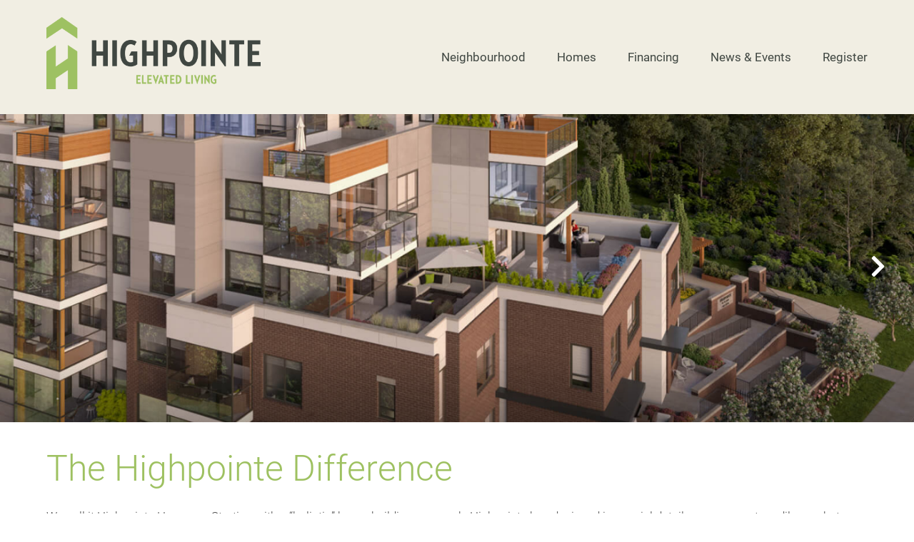

--- FILE ---
content_type: text/html; charset=UTF-8
request_url: https://highpointeliving.ca/highpointe-difference/
body_size: 5839
content:


</head>

<!DOCTYPE html>
<html lang="en-US" >
<head>
    <!-- Required meta tags -->
    <meta charset="UTF-8">
    <link rel="profile" href="https://gmpg.org/xfn/11">
    <link media="all" href="https://highpointeliving.ca/wp-content/cache/autoptimize/css/autoptimize_fe8720defc2fea84a8d2636c0340b9dd.css" rel="stylesheet"><title>Highpointe The Highpointe Difference - Highpointe</title>
    <meta name="description" content="An unparalleled blend of contemporary living and natural surroundings in Maple Ridge, B.C.">
    <meta name="viewport" content="width=device-width, initial-scale=1, shrink-to-fit=no">    
    <link rel="apple-touch-icon" href=https://highpointeliving.ca/wp-content/themes/highpointe/assets/img/favicon.png >
    <link rel="shortcut icon" href=https://highpointeliving.ca/wp-content/themes/highpointe/assets/img/favicon.ico type="image/x-icon">


    <script>
      window.dataLayer = window.dataLayer || [];
      function gtag() { dataLayer.push(arguments); }
      gtag('js', new Date());

      gtag('config', 'UA-117875926-15');
  </script>

  <meta name='robots' content='index, follow, max-image-preview:large, max-snippet:-1, max-video-preview:-1' />

	<!-- This site is optimized with the Yoast SEO plugin v26.6 - https://yoast.com/wordpress/plugins/seo/ -->
	<title>The Highpointe Difference - Highpointe</title>
	<link rel="canonical" href="https://highpointeliving.ca/highpointe-difference/" />
	<meta property="og:locale" content="en_US" />
	<meta property="og:type" content="article" />
	<meta property="og:title" content="The Highpointe Difference - Highpointe" />
	<meta property="og:description" content="We call it Highpointe Harmony. Starting with a “holistic” home building approach, Highpointe has designed in special details you may not readily see, but really make Highpointe different. Highpointe’s state-of-the-art air exchange system provides fresh clean climate-controlled air throughout your home all year long ensuring ultimate comfort. We use sustainable, environmentally-friendly building materials like steel [&hellip;]" />
	<meta property="og:url" content="https://highpointeliving.ca/highpointe-difference/" />
	<meta property="og:site_name" content="Highpointe" />
	<meta property="article:modified_time" content="2020-04-20T21:43:58+00:00" />
	<meta name="twitter:card" content="summary_large_image" />
	<meta name="twitter:label1" content="Est. reading time" />
	<meta name="twitter:data1" content="1 minute" />
	<script type="application/ld+json" class="yoast-schema-graph">{"@context":"https://schema.org","@graph":[{"@type":"WebPage","@id":"https://highpointeliving.ca/highpointe-difference/","url":"https://highpointeliving.ca/highpointe-difference/","name":"The Highpointe Difference - Highpointe","isPartOf":{"@id":"https://highpointeliving.ca/#website"},"datePublished":"2019-06-20T12:13:04+00:00","dateModified":"2020-04-20T21:43:58+00:00","breadcrumb":{"@id":"https://highpointeliving.ca/highpointe-difference/#breadcrumb"},"inLanguage":"en-US","potentialAction":[{"@type":"ReadAction","target":["https://highpointeliving.ca/highpointe-difference/"]}]},{"@type":"BreadcrumbList","@id":"https://highpointeliving.ca/highpointe-difference/#breadcrumb","itemListElement":[{"@type":"ListItem","position":1,"name":"Home","item":"https://highpointeliving.ca/"},{"@type":"ListItem","position":2,"name":"The Highpointe Difference"}]},{"@type":"WebSite","@id":"https://highpointeliving.ca/#website","url":"https://highpointeliving.ca/","name":"Highpointe","description":"A Higher Pointe of View in Condo Living","potentialAction":[{"@type":"SearchAction","target":{"@type":"EntryPoint","urlTemplate":"https://highpointeliving.ca/?s={search_term_string}"},"query-input":{"@type":"PropertyValueSpecification","valueRequired":true,"valueName":"search_term_string"}}],"inLanguage":"en-US"}]}</script>
	<!-- / Yoast SEO plugin. -->


<link rel='dns-prefetch' href='//cdnjs.cloudflare.com' />
<link rel='dns-prefetch' href='//www.googletagmanager.com' />
<link rel="alternate" type="application/rss+xml" title="Highpointe &raquo; Feed" href="https://highpointeliving.ca/feed/" />
<link rel="alternate" type="application/rss+xml" title="Highpointe &raquo; Comments Feed" href="https://highpointeliving.ca/comments/feed/" />
<link rel="alternate" title="oEmbed (JSON)" type="application/json+oembed" href="https://highpointeliving.ca/wp-json/oembed/1.0/embed?url=https%3A%2F%2Fhighpointeliving.ca%2Fhighpointe-difference%2F" />
<link rel="alternate" title="oEmbed (XML)" type="text/xml+oembed" href="https://highpointeliving.ca/wp-json/oembed/1.0/embed?url=https%3A%2F%2Fhighpointeliving.ca%2Fhighpointe-difference%2F&#038;format=xml" />
		<!-- This site uses the Google Analytics by MonsterInsights plugin v9.11.0 - Using Analytics tracking - https://www.monsterinsights.com/ -->
		<!-- Note: MonsterInsights is not currently configured on this site. The site owner needs to authenticate with Google Analytics in the MonsterInsights settings panel. -->
					<!-- No tracking code set -->
				<!-- / Google Analytics by MonsterInsights -->
		






<link rel="https://api.w.org/" href="https://highpointeliving.ca/wp-json/" /><link rel="alternate" title="JSON" type="application/json" href="https://highpointeliving.ca/wp-json/wp/v2/pages/356" /><link rel="EditURI" type="application/rsd+xml" title="RSD" href="https://highpointeliving.ca/xmlrpc.php?rsd" />
<meta name="generator" content="WordPress 6.9" />
<link rel='shortlink' href='https://highpointeliving.ca/?p=356' />
<!-- start Simple Custom CSS and JS -->

<!-- end Simple Custom CSS and JS -->
<!-- HFCM by 99 Robots - Snippet # 1: Google Ads -->
<!-- Global site tag (gtag.js) - Google Ads: 699620963 -->
<script async src="https://www.googletagmanager.com/gtag/js?id=AW-699620963"></script>
<script>
window.dataLayer = window.dataLayer || [];
function gtag(){dataLayer.push(arguments);}
gtag('js', new Date());
gtag('config', 'AW-699620963');
</script>
<!-- /end HFCM by 99 Robots -->
		
		</head>
<body class="wp-singular page-template-default page page-id-356 wp-theme-highpointe" >

  <svg style="display:none">
  <symbol id="instagram" viewBox="0 0 512 512">
    <path d="M256,207c-27.1,0-49,21.9-49,49s21.9,49,49,49s49-21.9,49-49S283.1,207,256,207z M256,0
    C114.6,0,0,114.6,0,256s114.6,256,256,256s256-114.6,256-256S397.4,0,256,0z M402.1,316.6c-0.7,15.6-3.2,26.3-6.8,35.7
    c-7.6,19.7-23.2,35.4-43,43c-9.3,3.6-20,6.1-35.7,6.8c-15.7,0.7-20.7,0.9-60.6,0.9c-39.9,0-44.9-0.2-60.6-0.9
    c-15.6-0.7-26.3-3.2-35.7-6.8c-9.8-3.7-18.7-9.5-26-17c-7.5-7.3-13.3-16.2-17-26c-3.6-9.3-6.1-20-6.8-35.7
    c-0.7-15.7-0.9-20.7-0.9-60.6s0.2-44.9,0.9-60.6c0.7-15.6,3.2-26.3,6.8-35.7c3.7-9.8,9.5-18.7,17-26c7.3-7.5,16.2-13.3,26-17
    c9.4-3.6,20-6.1,35.7-6.8c15.7-0.7,20.7-0.9,60.6-0.9s44.9,0.2,60.6,0.9c15.6,0.7,26.3,3.2,35.7,6.8c9.8,3.7,18.7,9.5,26,17
    c7.5,7.3,13.3,16.2,17,26c3.6,9.4,6.1,20,6.8,35.7c0.7,15.7,0.9,20.7,0.9,60.6S402.8,300.9,402.1,316.6z M370.6,169.3
    c-2.4-6.4-6.1-12.2-11-16.9c-4.7-4.9-10.5-8.6-16.9-11c-5.2-2-13-4.4-27.3-5.1c-15.5-0.7-20.2-0.9-59.4-0.9
    c-39.3,0-43.9,0.1-59.4,0.9c-14.3,0.7-22.1,3.1-27.3,5.1c-6.4,2.4-12.2,6.1-16.9,11c-4.9,4.7-8.6,10.5-11,16.9
    c-2,5.2-4.4,13-5.1,27.3c-0.7,15.5-0.9,20.1-0.9,59.4c0,39.2,0.2,43.9,0.9,59.4c0.7,14.3,3,22.1,5.1,27.3
    c2.4,6.4,6.1,12.2,11,16.9c4.7,4.9,10.5,8.6,16.9,11c5.2,2,13,4.4,27.3,5.1c15.5,0.7,20.1,0.9,59.4,0.9c39.3,0,43.9-0.1,59.4-0.9
    c14.3-0.7,22.1-3,27.3-5.1c12.8-4.9,23-15.1,27.9-27.9c2-5.2,4.4-13,5.1-27.3c0.7-15.5,0.9-20.2,0.9-59.4
    c0-39.3-0.1-43.9-0.9-59.4C375,182.3,372.6,174.5,370.6,169.3z M256,331.5c-41.7,0-75.5-33.8-75.5-75.5s33.8-75.5,75.5-75.5
    c41.7,0,75.5,33.8,75.5,75.5S297.7,331.5,256,331.5z M334.5,195.2c-9.7,0-17.6-7.9-17.6-17.6s7.9-17.6,17.6-17.6
    s17.6,7.9,17.6,17.6C352.1,187.3,344.2,195.2,334.5,195.2z"/>
  </symbol>
  <symbol id="facebook" viewBox="0 0 49.7 49.7">
    <path d="M24.8,0C11.1,0,0,11.1,0,24.8c0,13.7,11.1,24.8,24.8,24.8c13.7,0,24.8-11.1,24.8-24.8
    C49.7,11.1,38.5,0,24.8,0z M31,25.7h-4c0,6.5,0,14.4,0,14.4h-6c0,0,0-7.9,0-14.4h-2.8v-5.1H21v-3.3c0-2.4,1.1-6,6-6l4.4,0v4.9
    c0,0-2.7,0-3.2,0S27,16.5,27,17.6v3h4.6L31,25.7z"/>
  </symbol>
  </svg>



    <header class="header header-full">
        <div class="container">
            <div class="row">
                <div class="col-lx-5 col-lg-5 col-md-6 col-sm-7 col-7">
                    <div class="header__logo">
                        <a href=https://highpointeliving.ca >
                            <img src=https://highpointeliving.ca/wp-content/themes/highpointe/assets/img/header-logo.png alt="logo">
                        </a>
                    </div>
                </div>
                <div class="col-lx-7 col-lg-7 col-md-12 col-sm-12 col-12">

                	<nav class="header-nav"><ul id="menu-primary" class="menu"><li id="menu-item-29" class="menu-item menu-item-type-post_type menu-item-object-page menu-item-29"><a href="https://highpointeliving.ca/neighbourhood/">Neighbourhood</a></li>
<li id="menu-item-28" class="menu-item menu-item-type-post_type menu-item-object-page menu-item-28"><a href="https://highpointeliving.ca/homes/">Homes</a></li>
<li id="menu-item-809" class="menu-item menu-item-type-post_type menu-item-object-page menu-item-809"><a href="https://highpointeliving.ca/financing/">Financing</a></li>
<li id="menu-item-30" class="menu-item menu-item-type-post_type menu-item-object-page menu-item-30"><a href="https://highpointeliving.ca/news-events/">News &#038; Events</a></li>
<li id="menu-item-31" class="menu-item menu-item-type-post_type menu-item-object-page menu-item-31"><a href="https://highpointeliving.ca/register/">Register</a></li>
</ul></nav>
                </div>
            </div>
            <a class="hamburger" href="#">
                <div class="hamburger__inner"></div>
            </a>
        </div>
    </header>
    <div class="page_wwrapper">
        <main class="page_content">




            

                <section class="home_slider">

                    
                    <div class="container-fluid">

                        <div class="row">

                            <div class="home_slider__items  small">


                            

                                    <div class="item">
                                                                                <img src="https://highpointeliving.ca/wp-content/uploads/2019/07/Maple_Ridge_Terrace.jpg" lt="Maple_Ridge_Terrace">                                    </div>

                                

                                    <div class="item">
                                                                                <img src="https://highpointeliving.ca/wp-content/uploads/2019/07/Solarium_A45I9985.jpg" lt="Solarium_A45I9985">                                    </div>

                                

                                    <div class="item">
                                                                                <img src="https://highpointeliving.ca/wp-content/uploads/2019/06/sunset.jpg" lt="">                                    </div>

                                

                                    <div class="item">
                                                                                <img src="https://highpointeliving.ca/wp-content/uploads/2019/06/solarium.jpg" lt="">                                    </div>

                                

                            </div>
                        </div>

                    </div>
                                            <div class="arrows">
                            <i class="fas fa-chevron-left disable"></i>
                            <i class="fas fa-chevron-right"></i>
                        </div>
                                    </section>
                
<section>
	<div class="container">
		<div class="row">
			<div class="col-lg-12">
		
<article class="single_page" id="post-356" class="post-356 page type-page status-publish hentry">
	<header class="entry-header">
		<h1 class="entry-title">The Highpointe Difference</h1>	</header><!-- .entry-header -->

	
	<div class="entry-content">
		<p>We call it Highpointe Harmony. Starting with a “holistic” home building approach, Highpointe has designed in special details you may not readily see, but really make Highpointe different. Highpointe’s state-of-the-art <strong>air exchange system</strong> provides fresh clean climate-controlled air throughout your home all year long ensuring ultimate comfort. We use sustainable, environmentally-friendly building materials like <strong>steel and concrete</strong> so your home is fire, moisture, mold, and insect resistant.</p>
<p><strong>Metal roofing, over-sized windows and superior cladding</strong> protects your home investment long-term and enhances sound insulation. <strong>Heat pump technology</strong> creates enhanced energy efficiency for appliances and home heating, while keeping monthly expenses low. Highpointe’s attention to <strong>interior design</strong> creates space efficiency, while our <strong>solariums</strong> and <strong>ground floor terraces</strong> add additional living space to enjoy all year round.</p>
	</div><!-- .entry-content -->

</article><!-- #post-356 -->


			</div>
		</div>
	</div>

				<div class="tagline tagline-parallax single">
			<div class="container">
				<div class="row">
					<h2>HIGHPOINTE. An unparalleled blend of contemporary living and natural surroundings</h2>
				</div>
			</div>
		</div>
	</section>


</main>

<footer class="footer">
        <div class="container">
        <div class="row">
            <div class="col-12 col-md-5">
                <div class="footer__right">
                    <h3>Highpointe. The Lower Mainland’s <br> award winning new home value!</h3>
                    <p>Please register for more details.</p>
                    <div class="social_icons">
                                                    <a href="https://instagram.com/highpointeliving"><svg class="instagram"><use xlink:href="#instagram" /></svg></a>
                                                                      <a href="https://facebook.com/highpointeliving"><svg class="facebook"><use xlink:href="#facebook" /></svg></a>
                                        </div>
              </div>
          </div>
          <div class="col-12 col-md-2">
            <div class="footer-logo justify-content-center d-flex">
                <img src=https://highpointeliving.ca/wp-content/uploads/2019/06/footer-logo.png alt= >
            </div>
        </div>
        <div class="col-12 col-md-5">
            <h3></h3>
            <ul class="footer_contact">
                <li class="footer_contact_item">tel <a href="tel:6043623730">604 362-3730</a></li>                <li class="footer_contact_item">email <a href="mailto:info@highpointeliving.ca">info@highpointeliving.ca</a></li>                <li class="footer_contact_item"><a href="https://goo.gl/maps/b6ii87faFnfJ8Uun6" target="_blank">11641 - 227th St. Maple Ridge<br>
</a></li>
            </ul>
        </div>
    </div>
    <div class="row">
        <p class="small footer-copyright">The developer reserves the right to modify or change plans, specifications, and features without notice. Floorplans, elevations, room sizes, decks, and square footages are approximate and may vary slightly from the actual built home. Renderings are artist illustrations. Furniture and décor items are shown as example only and are not included. This is not an offering for sale. Any such offer must be made with a BC Real Estate Disclosure statement. E.&O.E.</p>
    </div>
</div>
</footer>
</div>

<script type="speculationrules">
{"prefetch":[{"source":"document","where":{"and":[{"href_matches":"/*"},{"not":{"href_matches":["/wp-*.php","/wp-admin/*","/wp-content/uploads/*","/wp-content/*","/wp-content/plugins/*","/wp-content/themes/highpointe/*","/*\\?(.+)"]}},{"not":{"selector_matches":"a[rel~=\"nofollow\"]"}},{"not":{"selector_matches":".no-prefetch, .no-prefetch a"}}]},"eagerness":"conservative"}]}
</script>
<script type="text/javascript" src="https://cdnjs.cloudflare.com/ajax/libs/popper.js/1.14.7/umd/popper.min.js?ver=20151215" id="highpointe-popper-js"></script>





<script type="text/javascript" src="https://www.googletagmanager.com/gtag/js?id=UA-117875926-15&amp;ver=20151215" id="highpointe-ga-js"></script>
<script id="wp-emoji-settings" type="application/json">
{"baseUrl":"https://s.w.org/images/core/emoji/17.0.2/72x72/","ext":".png","svgUrl":"https://s.w.org/images/core/emoji/17.0.2/svg/","svgExt":".svg","source":{"concatemoji":"https://highpointeliving.ca/wp-includes/js/wp-emoji-release.min.js?ver=6.9"}}
</script>
<script type="module">
/* <![CDATA[ */
/*! This file is auto-generated */
const a=JSON.parse(document.getElementById("wp-emoji-settings").textContent),o=(window._wpemojiSettings=a,"wpEmojiSettingsSupports"),s=["flag","emoji"];function i(e){try{var t={supportTests:e,timestamp:(new Date).valueOf()};sessionStorage.setItem(o,JSON.stringify(t))}catch(e){}}function c(e,t,n){e.clearRect(0,0,e.canvas.width,e.canvas.height),e.fillText(t,0,0);t=new Uint32Array(e.getImageData(0,0,e.canvas.width,e.canvas.height).data);e.clearRect(0,0,e.canvas.width,e.canvas.height),e.fillText(n,0,0);const a=new Uint32Array(e.getImageData(0,0,e.canvas.width,e.canvas.height).data);return t.every((e,t)=>e===a[t])}function p(e,t){e.clearRect(0,0,e.canvas.width,e.canvas.height),e.fillText(t,0,0);var n=e.getImageData(16,16,1,1);for(let e=0;e<n.data.length;e++)if(0!==n.data[e])return!1;return!0}function u(e,t,n,a){switch(t){case"flag":return n(e,"\ud83c\udff3\ufe0f\u200d\u26a7\ufe0f","\ud83c\udff3\ufe0f\u200b\u26a7\ufe0f")?!1:!n(e,"\ud83c\udde8\ud83c\uddf6","\ud83c\udde8\u200b\ud83c\uddf6")&&!n(e,"\ud83c\udff4\udb40\udc67\udb40\udc62\udb40\udc65\udb40\udc6e\udb40\udc67\udb40\udc7f","\ud83c\udff4\u200b\udb40\udc67\u200b\udb40\udc62\u200b\udb40\udc65\u200b\udb40\udc6e\u200b\udb40\udc67\u200b\udb40\udc7f");case"emoji":return!a(e,"\ud83e\u1fac8")}return!1}function f(e,t,n,a){let r;const o=(r="undefined"!=typeof WorkerGlobalScope&&self instanceof WorkerGlobalScope?new OffscreenCanvas(300,150):document.createElement("canvas")).getContext("2d",{willReadFrequently:!0}),s=(o.textBaseline="top",o.font="600 32px Arial",{});return e.forEach(e=>{s[e]=t(o,e,n,a)}),s}function r(e){var t=document.createElement("script");t.src=e,t.defer=!0,document.head.appendChild(t)}a.supports={everything:!0,everythingExceptFlag:!0},new Promise(t=>{let n=function(){try{var e=JSON.parse(sessionStorage.getItem(o));if("object"==typeof e&&"number"==typeof e.timestamp&&(new Date).valueOf()<e.timestamp+604800&&"object"==typeof e.supportTests)return e.supportTests}catch(e){}return null}();if(!n){if("undefined"!=typeof Worker&&"undefined"!=typeof OffscreenCanvas&&"undefined"!=typeof URL&&URL.createObjectURL&&"undefined"!=typeof Blob)try{var e="postMessage("+f.toString()+"("+[JSON.stringify(s),u.toString(),c.toString(),p.toString()].join(",")+"));",a=new Blob([e],{type:"text/javascript"});const r=new Worker(URL.createObjectURL(a),{name:"wpTestEmojiSupports"});return void(r.onmessage=e=>{i(n=e.data),r.terminate(),t(n)})}catch(e){}i(n=f(s,u,c,p))}t(n)}).then(e=>{for(const n in e)a.supports[n]=e[n],a.supports.everything=a.supports.everything&&a.supports[n],"flag"!==n&&(a.supports.everythingExceptFlag=a.supports.everythingExceptFlag&&a.supports[n]);var t;a.supports.everythingExceptFlag=a.supports.everythingExceptFlag&&!a.supports.flag,a.supports.everything||((t=a.source||{}).concatemoji?r(t.concatemoji):t.wpemoji&&t.twemoji&&(r(t.twemoji),r(t.wpemoji)))});
//# sourceURL=https://highpointeliving.ca/wp-includes/js/wp-emoji-loader.min.js
/* ]]> */
</script>
<script defer src="https://highpointeliving.ca/wp-content/cache/autoptimize/js/autoptimize_976317c2e58e803ba5040e0d9e904844.js"></script></body>
</html>